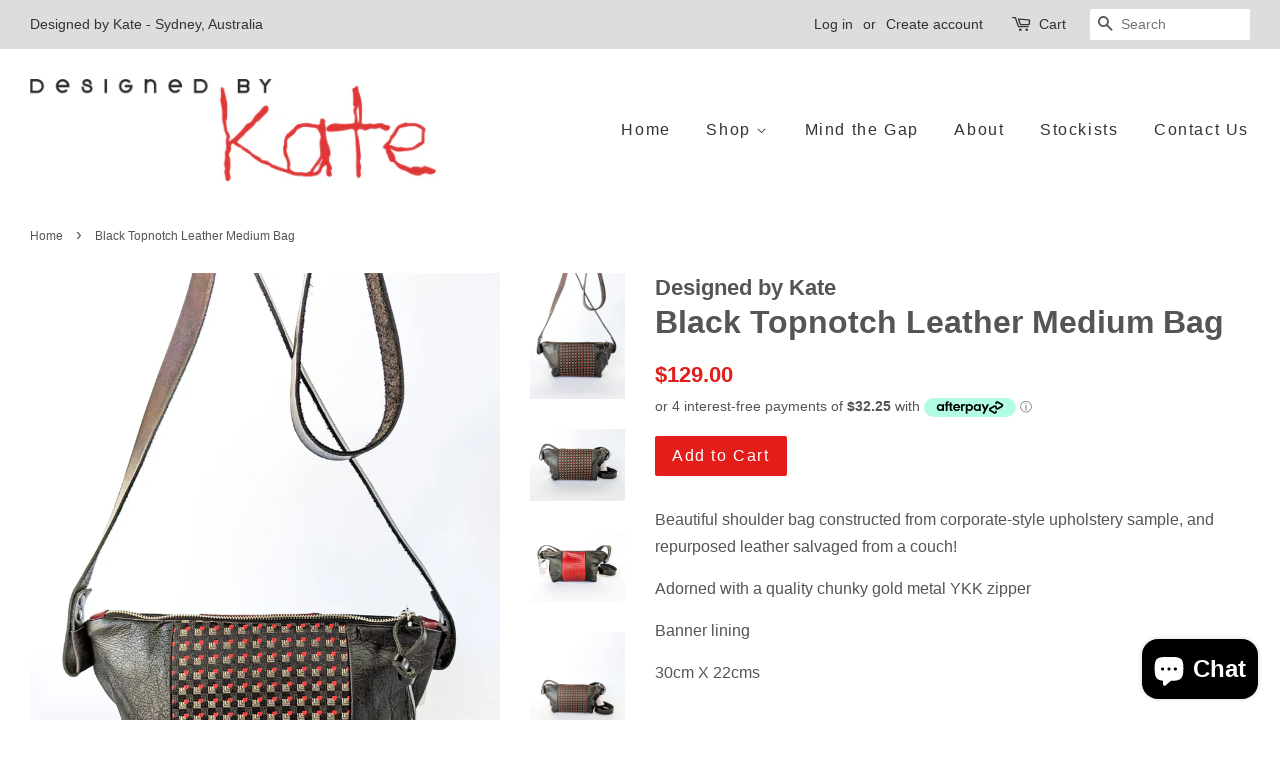

--- FILE ---
content_type: text/html; charset=utf-8
request_url: https://www.designedbykate.com.au/products/black-topnotch-leather-medium-bag
body_size: 16262
content:
<!doctype html>
<!--[if lt IE 7]><html class="no-js lt-ie9 lt-ie8 lt-ie7" lang="en"> <![endif]-->
<!--[if IE 7]><html class="no-js lt-ie9 lt-ie8" lang="en"> <![endif]-->
<!--[if IE 8]><html class="no-js lt-ie9" lang="en"> <![endif]-->
<!--[if IE 9 ]><html class="ie9 no-js"> <![endif]-->
<!--[if (gt IE 9)|!(IE)]><!--> <html class="no-js"> <!--<![endif]-->
<head>

  <!-- Facebook verification -->
  <meta name="facebook-domain-verification" content="s3s7dh8zpm2c6xoqei6sll2o5869tk" />
  <!-- Basic page needs ================================================== -->
  <meta charset="utf-8">
  <meta http-equiv="X-UA-Compatible" content="IE=edge,chrome=1">

  

  <!-- Title and description ================================================== -->
  <title>
  Black Topnotch Leather Medium Bag &ndash; Designed by Kate
  </title>

  
  <meta name="description" content="Beautiful shoulder bag constructed from corporate-style upholstery sample, and repurposed leather salvaged from a couch! Adorned with a quality chunky gold metal YKK zipper Banner lining  30cm X 22cms  ">
  

  <!-- Social meta ================================================== -->
  

  <meta property="og:type" content="product">
  <meta property="og:title" content="Black Topnotch Leather Medium Bag">
  <meta property="og:url" content="https://www.designedbykate.com.au/products/black-topnotch-leather-medium-bag">
  
  <meta property="og:image" content="http://www.designedbykate.com.au/cdn/shop/files/lr-293_grande.jpg?v=1686900842">
  <meta property="og:image:secure_url" content="https://www.designedbykate.com.au/cdn/shop/files/lr-293_grande.jpg?v=1686900842">
  
  <meta property="og:image" content="http://www.designedbykate.com.au/cdn/shop/files/lr-296_grande.jpg?v=1686900849">
  <meta property="og:image:secure_url" content="https://www.designedbykate.com.au/cdn/shop/files/lr-296_grande.jpg?v=1686900849">
  
  <meta property="og:image" content="http://www.designedbykate.com.au/cdn/shop/files/lr-294_grande.jpg?v=1686900849">
  <meta property="og:image:secure_url" content="https://www.designedbykate.com.au/cdn/shop/files/lr-294_grande.jpg?v=1686900849">
  
  <meta property="og:price:amount" content="129.00">
  <meta property="og:price:currency" content="AUD">


  <meta property="og:description" content="Beautiful shoulder bag constructed from corporate-style upholstery sample, and repurposed leather salvaged from a couch! Adorned with a quality chunky gold metal YKK zipper Banner lining  30cm X 22cms  ">

<meta property="og:site_name" content="Designed by Kate">


  <meta name="twitter:card" content="summary">



  <meta name="twitter:title" content="Black Topnotch Leather Medium Bag">
  <meta name="twitter:description" content="Beautiful shoulder bag constructed from corporate-style upholstery sample, and repurposed leather salvaged from a couch!
Adorned with a quality chunky gold metal YKK zipper
Banner lining 
30cm X 22cms">



  <!-- Helpers ================================================== -->
  <link rel="canonical" href="https://www.designedbykate.com.au/products/black-topnotch-leather-medium-bag">
  <meta name="viewport" content="width=device-width,initial-scale=1">
  <meta name="theme-color" content="#e31d1a">

  <!-- CSS ================================================== -->
  <link href="//www.designedbykate.com.au/cdn/shop/t/2/assets/timber.scss.css?v=88459020232555182071701677996" rel="stylesheet" type="text/css" media="all" />
  <link href="//www.designedbykate.com.au/cdn/shop/t/2/assets/theme.scss.css?v=73322280009037968451701677996" rel="stylesheet" type="text/css" media="all" />

  




  <script>
    window.theme = window.theme || {};

    var theme = {
      strings: {
        zoomClose: "Close (Esc)",
        zoomPrev: "Previous (Left arrow key)",
        zoomNext: "Next (Right arrow key)"
      },
      settings: {
        // Adding some settings to allow the editor to update correctly when they are changed
        themeBgImage: false,
        customBgImage: '',
        enableWideLayout: true,
        typeAccentTransform: false,
        typeAccentSpacing: true,
        baseFontSize: '16px',
        headerBaseFontSize: '32px',
        accentFontSize: '16px'
      },
      variables: {
        mediaQueryMedium: 'screen and (max-width: 768px)',
        bpSmall: false
      },
      moneyFormat: "${{amount}}"
    }
  </script>

  <!-- Header hook for plugins ================================================== -->
  <script>window.performance && window.performance.mark && window.performance.mark('shopify.content_for_header.start');</script><meta name="facebook-domain-verification" content="t5pq2cav7vq5zq3yj6hentkdu925rb">
<meta name="google-site-verification" content="iQwTzMkyc0HxalEI_3h9PjFSJHSlbdV9s0CHhBU4AqI">
<meta id="shopify-digital-wallet" name="shopify-digital-wallet" content="/16095061/digital_wallets/dialog">
<meta name="shopify-checkout-api-token" content="4bc4119bcf9874103e1f32ee46b0a4ba">
<meta id="in-context-paypal-metadata" data-shop-id="16095061" data-venmo-supported="false" data-environment="production" data-locale="en_US" data-paypal-v4="true" data-currency="AUD">
<link rel="alternate" type="application/json+oembed" href="https://www.designedbykate.com.au/products/black-topnotch-leather-medium-bag.oembed">
<script async="async" src="/checkouts/internal/preloads.js?locale=en-AU"></script>
<link rel="preconnect" href="https://shop.app" crossorigin="anonymous">
<script async="async" src="https://shop.app/checkouts/internal/preloads.js?locale=en-AU&shop_id=16095061" crossorigin="anonymous"></script>
<script id="apple-pay-shop-capabilities" type="application/json">{"shopId":16095061,"countryCode":"AU","currencyCode":"AUD","merchantCapabilities":["supports3DS"],"merchantId":"gid:\/\/shopify\/Shop\/16095061","merchantName":"Designed by Kate","requiredBillingContactFields":["postalAddress","email"],"requiredShippingContactFields":["postalAddress","email"],"shippingType":"shipping","supportedNetworks":["visa","masterCard","amex","jcb"],"total":{"type":"pending","label":"Designed by Kate","amount":"1.00"},"shopifyPaymentsEnabled":true,"supportsSubscriptions":true}</script>
<script id="shopify-features" type="application/json">{"accessToken":"4bc4119bcf9874103e1f32ee46b0a4ba","betas":["rich-media-storefront-analytics"],"domain":"www.designedbykate.com.au","predictiveSearch":true,"shopId":16095061,"locale":"en"}</script>
<script>var Shopify = Shopify || {};
Shopify.shop = "designed-by-kate.myshopify.com";
Shopify.locale = "en";
Shopify.currency = {"active":"AUD","rate":"1.0"};
Shopify.country = "AU";
Shopify.theme = {"name":"minimal","id":160873232,"schema_name":"Minimal","schema_version":"3.2.0","theme_store_id":380,"role":"main"};
Shopify.theme.handle = "null";
Shopify.theme.style = {"id":null,"handle":null};
Shopify.cdnHost = "www.designedbykate.com.au/cdn";
Shopify.routes = Shopify.routes || {};
Shopify.routes.root = "/";</script>
<script type="module">!function(o){(o.Shopify=o.Shopify||{}).modules=!0}(window);</script>
<script>!function(o){function n(){var o=[];function n(){o.push(Array.prototype.slice.apply(arguments))}return n.q=o,n}var t=o.Shopify=o.Shopify||{};t.loadFeatures=n(),t.autoloadFeatures=n()}(window);</script>
<script>
  window.ShopifyPay = window.ShopifyPay || {};
  window.ShopifyPay.apiHost = "shop.app\/pay";
  window.ShopifyPay.redirectState = null;
</script>
<script id="shop-js-analytics" type="application/json">{"pageType":"product"}</script>
<script defer="defer" async type="module" src="//www.designedbykate.com.au/cdn/shopifycloud/shop-js/modules/v2/client.init-shop-cart-sync_C5BV16lS.en.esm.js"></script>
<script defer="defer" async type="module" src="//www.designedbykate.com.au/cdn/shopifycloud/shop-js/modules/v2/chunk.common_CygWptCX.esm.js"></script>
<script type="module">
  await import("//www.designedbykate.com.au/cdn/shopifycloud/shop-js/modules/v2/client.init-shop-cart-sync_C5BV16lS.en.esm.js");
await import("//www.designedbykate.com.au/cdn/shopifycloud/shop-js/modules/v2/chunk.common_CygWptCX.esm.js");

  window.Shopify.SignInWithShop?.initShopCartSync?.({"fedCMEnabled":true,"windoidEnabled":true});

</script>
<script>
  window.Shopify = window.Shopify || {};
  if (!window.Shopify.featureAssets) window.Shopify.featureAssets = {};
  window.Shopify.featureAssets['shop-js'] = {"shop-cart-sync":["modules/v2/client.shop-cart-sync_ZFArdW7E.en.esm.js","modules/v2/chunk.common_CygWptCX.esm.js"],"init-fed-cm":["modules/v2/client.init-fed-cm_CmiC4vf6.en.esm.js","modules/v2/chunk.common_CygWptCX.esm.js"],"shop-button":["modules/v2/client.shop-button_tlx5R9nI.en.esm.js","modules/v2/chunk.common_CygWptCX.esm.js"],"shop-cash-offers":["modules/v2/client.shop-cash-offers_DOA2yAJr.en.esm.js","modules/v2/chunk.common_CygWptCX.esm.js","modules/v2/chunk.modal_D71HUcav.esm.js"],"init-windoid":["modules/v2/client.init-windoid_sURxWdc1.en.esm.js","modules/v2/chunk.common_CygWptCX.esm.js"],"shop-toast-manager":["modules/v2/client.shop-toast-manager_ClPi3nE9.en.esm.js","modules/v2/chunk.common_CygWptCX.esm.js"],"init-shop-email-lookup-coordinator":["modules/v2/client.init-shop-email-lookup-coordinator_B8hsDcYM.en.esm.js","modules/v2/chunk.common_CygWptCX.esm.js"],"init-shop-cart-sync":["modules/v2/client.init-shop-cart-sync_C5BV16lS.en.esm.js","modules/v2/chunk.common_CygWptCX.esm.js"],"avatar":["modules/v2/client.avatar_BTnouDA3.en.esm.js"],"pay-button":["modules/v2/client.pay-button_FdsNuTd3.en.esm.js","modules/v2/chunk.common_CygWptCX.esm.js"],"init-customer-accounts":["modules/v2/client.init-customer-accounts_DxDtT_ad.en.esm.js","modules/v2/client.shop-login-button_C5VAVYt1.en.esm.js","modules/v2/chunk.common_CygWptCX.esm.js","modules/v2/chunk.modal_D71HUcav.esm.js"],"init-shop-for-new-customer-accounts":["modules/v2/client.init-shop-for-new-customer-accounts_ChsxoAhi.en.esm.js","modules/v2/client.shop-login-button_C5VAVYt1.en.esm.js","modules/v2/chunk.common_CygWptCX.esm.js","modules/v2/chunk.modal_D71HUcav.esm.js"],"shop-login-button":["modules/v2/client.shop-login-button_C5VAVYt1.en.esm.js","modules/v2/chunk.common_CygWptCX.esm.js","modules/v2/chunk.modal_D71HUcav.esm.js"],"init-customer-accounts-sign-up":["modules/v2/client.init-customer-accounts-sign-up_CPSyQ0Tj.en.esm.js","modules/v2/client.shop-login-button_C5VAVYt1.en.esm.js","modules/v2/chunk.common_CygWptCX.esm.js","modules/v2/chunk.modal_D71HUcav.esm.js"],"shop-follow-button":["modules/v2/client.shop-follow-button_Cva4Ekp9.en.esm.js","modules/v2/chunk.common_CygWptCX.esm.js","modules/v2/chunk.modal_D71HUcav.esm.js"],"checkout-modal":["modules/v2/client.checkout-modal_BPM8l0SH.en.esm.js","modules/v2/chunk.common_CygWptCX.esm.js","modules/v2/chunk.modal_D71HUcav.esm.js"],"lead-capture":["modules/v2/client.lead-capture_Bi8yE_yS.en.esm.js","modules/v2/chunk.common_CygWptCX.esm.js","modules/v2/chunk.modal_D71HUcav.esm.js"],"shop-login":["modules/v2/client.shop-login_D6lNrXab.en.esm.js","modules/v2/chunk.common_CygWptCX.esm.js","modules/v2/chunk.modal_D71HUcav.esm.js"],"payment-terms":["modules/v2/client.payment-terms_CZxnsJam.en.esm.js","modules/v2/chunk.common_CygWptCX.esm.js","modules/v2/chunk.modal_D71HUcav.esm.js"]};
</script>
<script id="__st">var __st={"a":16095061,"offset":-18000,"reqid":"9accc674-38de-4213-8dd6-4371de0f66da-1768711012","pageurl":"www.designedbykate.com.au\/products\/black-topnotch-leather-medium-bag","u":"088bc1b5093c","p":"product","rtyp":"product","rid":7602632818870};</script>
<script>window.ShopifyPaypalV4VisibilityTracking = true;</script>
<script id="captcha-bootstrap">!function(){'use strict';const t='contact',e='account',n='new_comment',o=[[t,t],['blogs',n],['comments',n],[t,'customer']],c=[[e,'customer_login'],[e,'guest_login'],[e,'recover_customer_password'],[e,'create_customer']],r=t=>t.map((([t,e])=>`form[action*='/${t}']:not([data-nocaptcha='true']) input[name='form_type'][value='${e}']`)).join(','),a=t=>()=>t?[...document.querySelectorAll(t)].map((t=>t.form)):[];function s(){const t=[...o],e=r(t);return a(e)}const i='password',u='form_key',d=['recaptcha-v3-token','g-recaptcha-response','h-captcha-response',i],f=()=>{try{return window.sessionStorage}catch{return}},m='__shopify_v',_=t=>t.elements[u];function p(t,e,n=!1){try{const o=window.sessionStorage,c=JSON.parse(o.getItem(e)),{data:r}=function(t){const{data:e,action:n}=t;return t[m]||n?{data:e,action:n}:{data:t,action:n}}(c);for(const[e,n]of Object.entries(r))t.elements[e]&&(t.elements[e].value=n);n&&o.removeItem(e)}catch(o){console.error('form repopulation failed',{error:o})}}const l='form_type',E='cptcha';function T(t){t.dataset[E]=!0}const w=window,h=w.document,L='Shopify',v='ce_forms',y='captcha';let A=!1;((t,e)=>{const n=(g='f06e6c50-85a8-45c8-87d0-21a2b65856fe',I='https://cdn.shopify.com/shopifycloud/storefront-forms-hcaptcha/ce_storefront_forms_captcha_hcaptcha.v1.5.2.iife.js',D={infoText:'Protected by hCaptcha',privacyText:'Privacy',termsText:'Terms'},(t,e,n)=>{const o=w[L][v],c=o.bindForm;if(c)return c(t,g,e,D).then(n);var r;o.q.push([[t,g,e,D],n]),r=I,A||(h.body.append(Object.assign(h.createElement('script'),{id:'captcha-provider',async:!0,src:r})),A=!0)});var g,I,D;w[L]=w[L]||{},w[L][v]=w[L][v]||{},w[L][v].q=[],w[L][y]=w[L][y]||{},w[L][y].protect=function(t,e){n(t,void 0,e),T(t)},Object.freeze(w[L][y]),function(t,e,n,w,h,L){const[v,y,A,g]=function(t,e,n){const i=e?o:[],u=t?c:[],d=[...i,...u],f=r(d),m=r(i),_=r(d.filter((([t,e])=>n.includes(e))));return[a(f),a(m),a(_),s()]}(w,h,L),I=t=>{const e=t.target;return e instanceof HTMLFormElement?e:e&&e.form},D=t=>v().includes(t);t.addEventListener('submit',(t=>{const e=I(t);if(!e)return;const n=D(e)&&!e.dataset.hcaptchaBound&&!e.dataset.recaptchaBound,o=_(e),c=g().includes(e)&&(!o||!o.value);(n||c)&&t.preventDefault(),c&&!n&&(function(t){try{if(!f())return;!function(t){const e=f();if(!e)return;const n=_(t);if(!n)return;const o=n.value;o&&e.removeItem(o)}(t);const e=Array.from(Array(32),(()=>Math.random().toString(36)[2])).join('');!function(t,e){_(t)||t.append(Object.assign(document.createElement('input'),{type:'hidden',name:u})),t.elements[u].value=e}(t,e),function(t,e){const n=f();if(!n)return;const o=[...t.querySelectorAll(`input[type='${i}']`)].map((({name:t})=>t)),c=[...d,...o],r={};for(const[a,s]of new FormData(t).entries())c.includes(a)||(r[a]=s);n.setItem(e,JSON.stringify({[m]:1,action:t.action,data:r}))}(t,e)}catch(e){console.error('failed to persist form',e)}}(e),e.submit())}));const S=(t,e)=>{t&&!t.dataset[E]&&(n(t,e.some((e=>e===t))),T(t))};for(const o of['focusin','change'])t.addEventListener(o,(t=>{const e=I(t);D(e)&&S(e,y())}));const B=e.get('form_key'),M=e.get(l),P=B&&M;t.addEventListener('DOMContentLoaded',(()=>{const t=y();if(P)for(const e of t)e.elements[l].value===M&&p(e,B);[...new Set([...A(),...v().filter((t=>'true'===t.dataset.shopifyCaptcha))])].forEach((e=>S(e,t)))}))}(h,new URLSearchParams(w.location.search),n,t,e,['guest_login'])})(!0,!0)}();</script>
<script integrity="sha256-4kQ18oKyAcykRKYeNunJcIwy7WH5gtpwJnB7kiuLZ1E=" data-source-attribution="shopify.loadfeatures" defer="defer" src="//www.designedbykate.com.au/cdn/shopifycloud/storefront/assets/storefront/load_feature-a0a9edcb.js" crossorigin="anonymous"></script>
<script crossorigin="anonymous" defer="defer" src="//www.designedbykate.com.au/cdn/shopifycloud/storefront/assets/shopify_pay/storefront-65b4c6d7.js?v=20250812"></script>
<script data-source-attribution="shopify.dynamic_checkout.dynamic.init">var Shopify=Shopify||{};Shopify.PaymentButton=Shopify.PaymentButton||{isStorefrontPortableWallets:!0,init:function(){window.Shopify.PaymentButton.init=function(){};var t=document.createElement("script");t.src="https://www.designedbykate.com.au/cdn/shopifycloud/portable-wallets/latest/portable-wallets.en.js",t.type="module",document.head.appendChild(t)}};
</script>
<script data-source-attribution="shopify.dynamic_checkout.buyer_consent">
  function portableWalletsHideBuyerConsent(e){var t=document.getElementById("shopify-buyer-consent"),n=document.getElementById("shopify-subscription-policy-button");t&&n&&(t.classList.add("hidden"),t.setAttribute("aria-hidden","true"),n.removeEventListener("click",e))}function portableWalletsShowBuyerConsent(e){var t=document.getElementById("shopify-buyer-consent"),n=document.getElementById("shopify-subscription-policy-button");t&&n&&(t.classList.remove("hidden"),t.removeAttribute("aria-hidden"),n.addEventListener("click",e))}window.Shopify?.PaymentButton&&(window.Shopify.PaymentButton.hideBuyerConsent=portableWalletsHideBuyerConsent,window.Shopify.PaymentButton.showBuyerConsent=portableWalletsShowBuyerConsent);
</script>
<script data-source-attribution="shopify.dynamic_checkout.cart.bootstrap">document.addEventListener("DOMContentLoaded",(function(){function t(){return document.querySelector("shopify-accelerated-checkout-cart, shopify-accelerated-checkout")}if(t())Shopify.PaymentButton.init();else{new MutationObserver((function(e,n){t()&&(Shopify.PaymentButton.init(),n.disconnect())})).observe(document.body,{childList:!0,subtree:!0})}}));
</script>
<link id="shopify-accelerated-checkout-styles" rel="stylesheet" media="screen" href="https://www.designedbykate.com.au/cdn/shopifycloud/portable-wallets/latest/accelerated-checkout-backwards-compat.css" crossorigin="anonymous">
<style id="shopify-accelerated-checkout-cart">
        #shopify-buyer-consent {
  margin-top: 1em;
  display: inline-block;
  width: 100%;
}

#shopify-buyer-consent.hidden {
  display: none;
}

#shopify-subscription-policy-button {
  background: none;
  border: none;
  padding: 0;
  text-decoration: underline;
  font-size: inherit;
  cursor: pointer;
}

#shopify-subscription-policy-button::before {
  box-shadow: none;
}

      </style>

<script>window.performance && window.performance.mark && window.performance.mark('shopify.content_for_header.end');</script>

  

<!--[if lt IE 9]>
<script src="//cdnjs.cloudflare.com/ajax/libs/html5shiv/3.7.2/html5shiv.min.js" type="text/javascript"></script>
<link href="//www.designedbykate.com.au/cdn/shop/t/2/assets/respond-proxy.html" id="respond-proxy" rel="respond-proxy" />
<link href="//www.designedbykate.com.au/search?q=39d656372cc2abd6fb94d46133228701" id="respond-redirect" rel="respond-redirect" />
<script src="//www.designedbykate.com.au/search?q=39d656372cc2abd6fb94d46133228701" type="text/javascript"></script>
<![endif]-->


  <script src="//ajax.googleapis.com/ajax/libs/jquery/2.2.3/jquery.min.js" type="text/javascript"></script>

  
  

<script src="https://cdn.shopify.com/extensions/7bc9bb47-adfa-4267-963e-cadee5096caf/inbox-1252/assets/inbox-chat-loader.js" type="text/javascript" defer="defer"></script>
<link href="https://monorail-edge.shopifysvc.com" rel="dns-prefetch">
<script>(function(){if ("sendBeacon" in navigator && "performance" in window) {try {var session_token_from_headers = performance.getEntriesByType('navigation')[0].serverTiming.find(x => x.name == '_s').description;} catch {var session_token_from_headers = undefined;}var session_cookie_matches = document.cookie.match(/_shopify_s=([^;]*)/);var session_token_from_cookie = session_cookie_matches && session_cookie_matches.length === 2 ? session_cookie_matches[1] : "";var session_token = session_token_from_headers || session_token_from_cookie || "";function handle_abandonment_event(e) {var entries = performance.getEntries().filter(function(entry) {return /monorail-edge.shopifysvc.com/.test(entry.name);});if (!window.abandonment_tracked && entries.length === 0) {window.abandonment_tracked = true;var currentMs = Date.now();var navigation_start = performance.timing.navigationStart;var payload = {shop_id: 16095061,url: window.location.href,navigation_start,duration: currentMs - navigation_start,session_token,page_type: "product"};window.navigator.sendBeacon("https://monorail-edge.shopifysvc.com/v1/produce", JSON.stringify({schema_id: "online_store_buyer_site_abandonment/1.1",payload: payload,metadata: {event_created_at_ms: currentMs,event_sent_at_ms: currentMs}}));}}window.addEventListener('pagehide', handle_abandonment_event);}}());</script>
<script id="web-pixels-manager-setup">(function e(e,d,r,n,o){if(void 0===o&&(o={}),!Boolean(null===(a=null===(i=window.Shopify)||void 0===i?void 0:i.analytics)||void 0===a?void 0:a.replayQueue)){var i,a;window.Shopify=window.Shopify||{};var t=window.Shopify;t.analytics=t.analytics||{};var s=t.analytics;s.replayQueue=[],s.publish=function(e,d,r){return s.replayQueue.push([e,d,r]),!0};try{self.performance.mark("wpm:start")}catch(e){}var l=function(){var e={modern:/Edge?\/(1{2}[4-9]|1[2-9]\d|[2-9]\d{2}|\d{4,})\.\d+(\.\d+|)|Firefox\/(1{2}[4-9]|1[2-9]\d|[2-9]\d{2}|\d{4,})\.\d+(\.\d+|)|Chrom(ium|e)\/(9{2}|\d{3,})\.\d+(\.\d+|)|(Maci|X1{2}).+ Version\/(15\.\d+|(1[6-9]|[2-9]\d|\d{3,})\.\d+)([,.]\d+|)( \(\w+\)|)( Mobile\/\w+|) Safari\/|Chrome.+OPR\/(9{2}|\d{3,})\.\d+\.\d+|(CPU[ +]OS|iPhone[ +]OS|CPU[ +]iPhone|CPU IPhone OS|CPU iPad OS)[ +]+(15[._]\d+|(1[6-9]|[2-9]\d|\d{3,})[._]\d+)([._]\d+|)|Android:?[ /-](13[3-9]|1[4-9]\d|[2-9]\d{2}|\d{4,})(\.\d+|)(\.\d+|)|Android.+Firefox\/(13[5-9]|1[4-9]\d|[2-9]\d{2}|\d{4,})\.\d+(\.\d+|)|Android.+Chrom(ium|e)\/(13[3-9]|1[4-9]\d|[2-9]\d{2}|\d{4,})\.\d+(\.\d+|)|SamsungBrowser\/([2-9]\d|\d{3,})\.\d+/,legacy:/Edge?\/(1[6-9]|[2-9]\d|\d{3,})\.\d+(\.\d+|)|Firefox\/(5[4-9]|[6-9]\d|\d{3,})\.\d+(\.\d+|)|Chrom(ium|e)\/(5[1-9]|[6-9]\d|\d{3,})\.\d+(\.\d+|)([\d.]+$|.*Safari\/(?![\d.]+ Edge\/[\d.]+$))|(Maci|X1{2}).+ Version\/(10\.\d+|(1[1-9]|[2-9]\d|\d{3,})\.\d+)([,.]\d+|)( \(\w+\)|)( Mobile\/\w+|) Safari\/|Chrome.+OPR\/(3[89]|[4-9]\d|\d{3,})\.\d+\.\d+|(CPU[ +]OS|iPhone[ +]OS|CPU[ +]iPhone|CPU IPhone OS|CPU iPad OS)[ +]+(10[._]\d+|(1[1-9]|[2-9]\d|\d{3,})[._]\d+)([._]\d+|)|Android:?[ /-](13[3-9]|1[4-9]\d|[2-9]\d{2}|\d{4,})(\.\d+|)(\.\d+|)|Mobile Safari.+OPR\/([89]\d|\d{3,})\.\d+\.\d+|Android.+Firefox\/(13[5-9]|1[4-9]\d|[2-9]\d{2}|\d{4,})\.\d+(\.\d+|)|Android.+Chrom(ium|e)\/(13[3-9]|1[4-9]\d|[2-9]\d{2}|\d{4,})\.\d+(\.\d+|)|Android.+(UC? ?Browser|UCWEB|U3)[ /]?(15\.([5-9]|\d{2,})|(1[6-9]|[2-9]\d|\d{3,})\.\d+)\.\d+|SamsungBrowser\/(5\.\d+|([6-9]|\d{2,})\.\d+)|Android.+MQ{2}Browser\/(14(\.(9|\d{2,})|)|(1[5-9]|[2-9]\d|\d{3,})(\.\d+|))(\.\d+|)|K[Aa][Ii]OS\/(3\.\d+|([4-9]|\d{2,})\.\d+)(\.\d+|)/},d=e.modern,r=e.legacy,n=navigator.userAgent;return n.match(d)?"modern":n.match(r)?"legacy":"unknown"}(),u="modern"===l?"modern":"legacy",c=(null!=n?n:{modern:"",legacy:""})[u],f=function(e){return[e.baseUrl,"/wpm","/b",e.hashVersion,"modern"===e.buildTarget?"m":"l",".js"].join("")}({baseUrl:d,hashVersion:r,buildTarget:u}),m=function(e){var d=e.version,r=e.bundleTarget,n=e.surface,o=e.pageUrl,i=e.monorailEndpoint;return{emit:function(e){var a=e.status,t=e.errorMsg,s=(new Date).getTime(),l=JSON.stringify({metadata:{event_sent_at_ms:s},events:[{schema_id:"web_pixels_manager_load/3.1",payload:{version:d,bundle_target:r,page_url:o,status:a,surface:n,error_msg:t},metadata:{event_created_at_ms:s}}]});if(!i)return console&&console.warn&&console.warn("[Web Pixels Manager] No Monorail endpoint provided, skipping logging."),!1;try{return self.navigator.sendBeacon.bind(self.navigator)(i,l)}catch(e){}var u=new XMLHttpRequest;try{return u.open("POST",i,!0),u.setRequestHeader("Content-Type","text/plain"),u.send(l),!0}catch(e){return console&&console.warn&&console.warn("[Web Pixels Manager] Got an unhandled error while logging to Monorail."),!1}}}}({version:r,bundleTarget:l,surface:e.surface,pageUrl:self.location.href,monorailEndpoint:e.monorailEndpoint});try{o.browserTarget=l,function(e){var d=e.src,r=e.async,n=void 0===r||r,o=e.onload,i=e.onerror,a=e.sri,t=e.scriptDataAttributes,s=void 0===t?{}:t,l=document.createElement("script"),u=document.querySelector("head"),c=document.querySelector("body");if(l.async=n,l.src=d,a&&(l.integrity=a,l.crossOrigin="anonymous"),s)for(var f in s)if(Object.prototype.hasOwnProperty.call(s,f))try{l.dataset[f]=s[f]}catch(e){}if(o&&l.addEventListener("load",o),i&&l.addEventListener("error",i),u)u.appendChild(l);else{if(!c)throw new Error("Did not find a head or body element to append the script");c.appendChild(l)}}({src:f,async:!0,onload:function(){if(!function(){var e,d;return Boolean(null===(d=null===(e=window.Shopify)||void 0===e?void 0:e.analytics)||void 0===d?void 0:d.initialized)}()){var d=window.webPixelsManager.init(e)||void 0;if(d){var r=window.Shopify.analytics;r.replayQueue.forEach((function(e){var r=e[0],n=e[1],o=e[2];d.publishCustomEvent(r,n,o)})),r.replayQueue=[],r.publish=d.publishCustomEvent,r.visitor=d.visitor,r.initialized=!0}}},onerror:function(){return m.emit({status:"failed",errorMsg:"".concat(f," has failed to load")})},sri:function(e){var d=/^sha384-[A-Za-z0-9+/=]+$/;return"string"==typeof e&&d.test(e)}(c)?c:"",scriptDataAttributes:o}),m.emit({status:"loading"})}catch(e){m.emit({status:"failed",errorMsg:(null==e?void 0:e.message)||"Unknown error"})}}})({shopId: 16095061,storefrontBaseUrl: "https://www.designedbykate.com.au",extensionsBaseUrl: "https://extensions.shopifycdn.com/cdn/shopifycloud/web-pixels-manager",monorailEndpoint: "https://monorail-edge.shopifysvc.com/unstable/produce_batch",surface: "storefront-renderer",enabledBetaFlags: ["2dca8a86"],webPixelsConfigList: [{"id":"477200566","configuration":"{\"config\":\"{\\\"pixel_id\\\":\\\"AW-10819379131\\\",\\\"target_country\\\":\\\"AU\\\",\\\"gtag_events\\\":[{\\\"type\\\":\\\"search\\\",\\\"action_label\\\":\\\"AW-10819379131\\\/_ld_CI-r89kDELu_iqco\\\"},{\\\"type\\\":\\\"begin_checkout\\\",\\\"action_label\\\":\\\"AW-10819379131\\\/1gIZCIyr89kDELu_iqco\\\"},{\\\"type\\\":\\\"view_item\\\",\\\"action_label\\\":[\\\"AW-10819379131\\\/cidiCIar89kDELu_iqco\\\",\\\"MC-WZNNRVX1N6\\\"]},{\\\"type\\\":\\\"purchase\\\",\\\"action_label\\\":[\\\"AW-10819379131\\\/Hi2hCIOr89kDELu_iqco\\\",\\\"MC-WZNNRVX1N6\\\"]},{\\\"type\\\":\\\"page_view\\\",\\\"action_label\\\":[\\\"AW-10819379131\\\/iN3oCICr89kDELu_iqco\\\",\\\"MC-WZNNRVX1N6\\\"]},{\\\"type\\\":\\\"add_payment_info\\\",\\\"action_label\\\":\\\"AW-10819379131\\\/Tg0jCJKr89kDELu_iqco\\\"},{\\\"type\\\":\\\"add_to_cart\\\",\\\"action_label\\\":\\\"AW-10819379131\\\/R6B0CImr89kDELu_iqco\\\"}],\\\"enable_monitoring_mode\\\":false}\"}","eventPayloadVersion":"v1","runtimeContext":"OPEN","scriptVersion":"b2a88bafab3e21179ed38636efcd8a93","type":"APP","apiClientId":1780363,"privacyPurposes":[],"dataSharingAdjustments":{"protectedCustomerApprovalScopes":["read_customer_address","read_customer_email","read_customer_name","read_customer_personal_data","read_customer_phone"]}},{"id":"226623670","configuration":"{\"pixel_id\":\"403414520026519\",\"pixel_type\":\"facebook_pixel\",\"metaapp_system_user_token\":\"-\"}","eventPayloadVersion":"v1","runtimeContext":"OPEN","scriptVersion":"ca16bc87fe92b6042fbaa3acc2fbdaa6","type":"APP","apiClientId":2329312,"privacyPurposes":["ANALYTICS","MARKETING","SALE_OF_DATA"],"dataSharingAdjustments":{"protectedCustomerApprovalScopes":["read_customer_address","read_customer_email","read_customer_name","read_customer_personal_data","read_customer_phone"]}},{"id":"84279478","eventPayloadVersion":"v1","runtimeContext":"LAX","scriptVersion":"1","type":"CUSTOM","privacyPurposes":["ANALYTICS"],"name":"Google Analytics tag (migrated)"},{"id":"shopify-app-pixel","configuration":"{}","eventPayloadVersion":"v1","runtimeContext":"STRICT","scriptVersion":"0450","apiClientId":"shopify-pixel","type":"APP","privacyPurposes":["ANALYTICS","MARKETING"]},{"id":"shopify-custom-pixel","eventPayloadVersion":"v1","runtimeContext":"LAX","scriptVersion":"0450","apiClientId":"shopify-pixel","type":"CUSTOM","privacyPurposes":["ANALYTICS","MARKETING"]}],isMerchantRequest: false,initData: {"shop":{"name":"Designed by Kate","paymentSettings":{"currencyCode":"AUD"},"myshopifyDomain":"designed-by-kate.myshopify.com","countryCode":"AU","storefrontUrl":"https:\/\/www.designedbykate.com.au"},"customer":null,"cart":null,"checkout":null,"productVariants":[{"price":{"amount":129.0,"currencyCode":"AUD"},"product":{"title":"Black Topnotch Leather Medium Bag","vendor":"Designed by Kate","id":"7602632818870","untranslatedTitle":"Black Topnotch Leather Medium Bag","url":"\/products\/black-topnotch-leather-medium-bag","type":"Bag"},"id":"42253399589046","image":{"src":"\/\/www.designedbykate.com.au\/cdn\/shop\/files\/lr-294.jpg?v=1686900849"},"sku":"KAT-589","title":"Default Title","untranslatedTitle":"Default Title"}],"purchasingCompany":null},},"https://www.designedbykate.com.au/cdn","fcfee988w5aeb613cpc8e4bc33m6693e112",{"modern":"","legacy":""},{"shopId":"16095061","storefrontBaseUrl":"https:\/\/www.designedbykate.com.au","extensionBaseUrl":"https:\/\/extensions.shopifycdn.com\/cdn\/shopifycloud\/web-pixels-manager","surface":"storefront-renderer","enabledBetaFlags":"[\"2dca8a86\"]","isMerchantRequest":"false","hashVersion":"fcfee988w5aeb613cpc8e4bc33m6693e112","publish":"custom","events":"[[\"page_viewed\",{}],[\"product_viewed\",{\"productVariant\":{\"price\":{\"amount\":129.0,\"currencyCode\":\"AUD\"},\"product\":{\"title\":\"Black Topnotch Leather Medium Bag\",\"vendor\":\"Designed by Kate\",\"id\":\"7602632818870\",\"untranslatedTitle\":\"Black Topnotch Leather Medium Bag\",\"url\":\"\/products\/black-topnotch-leather-medium-bag\",\"type\":\"Bag\"},\"id\":\"42253399589046\",\"image\":{\"src\":\"\/\/www.designedbykate.com.au\/cdn\/shop\/files\/lr-294.jpg?v=1686900849\"},\"sku\":\"KAT-589\",\"title\":\"Default Title\",\"untranslatedTitle\":\"Default Title\"}}]]"});</script><script>
  window.ShopifyAnalytics = window.ShopifyAnalytics || {};
  window.ShopifyAnalytics.meta = window.ShopifyAnalytics.meta || {};
  window.ShopifyAnalytics.meta.currency = 'AUD';
  var meta = {"product":{"id":7602632818870,"gid":"gid:\/\/shopify\/Product\/7602632818870","vendor":"Designed by Kate","type":"Bag","handle":"black-topnotch-leather-medium-bag","variants":[{"id":42253399589046,"price":12900,"name":"Black Topnotch Leather Medium Bag","public_title":null,"sku":"KAT-589"}],"remote":false},"page":{"pageType":"product","resourceType":"product","resourceId":7602632818870,"requestId":"9accc674-38de-4213-8dd6-4371de0f66da-1768711012"}};
  for (var attr in meta) {
    window.ShopifyAnalytics.meta[attr] = meta[attr];
  }
</script>
<script class="analytics">
  (function () {
    var customDocumentWrite = function(content) {
      var jquery = null;

      if (window.jQuery) {
        jquery = window.jQuery;
      } else if (window.Checkout && window.Checkout.$) {
        jquery = window.Checkout.$;
      }

      if (jquery) {
        jquery('body').append(content);
      }
    };

    var hasLoggedConversion = function(token) {
      if (token) {
        return document.cookie.indexOf('loggedConversion=' + token) !== -1;
      }
      return false;
    }

    var setCookieIfConversion = function(token) {
      if (token) {
        var twoMonthsFromNow = new Date(Date.now());
        twoMonthsFromNow.setMonth(twoMonthsFromNow.getMonth() + 2);

        document.cookie = 'loggedConversion=' + token + '; expires=' + twoMonthsFromNow;
      }
    }

    var trekkie = window.ShopifyAnalytics.lib = window.trekkie = window.trekkie || [];
    if (trekkie.integrations) {
      return;
    }
    trekkie.methods = [
      'identify',
      'page',
      'ready',
      'track',
      'trackForm',
      'trackLink'
    ];
    trekkie.factory = function(method) {
      return function() {
        var args = Array.prototype.slice.call(arguments);
        args.unshift(method);
        trekkie.push(args);
        return trekkie;
      };
    };
    for (var i = 0; i < trekkie.methods.length; i++) {
      var key = trekkie.methods[i];
      trekkie[key] = trekkie.factory(key);
    }
    trekkie.load = function(config) {
      trekkie.config = config || {};
      trekkie.config.initialDocumentCookie = document.cookie;
      var first = document.getElementsByTagName('script')[0];
      var script = document.createElement('script');
      script.type = 'text/javascript';
      script.onerror = function(e) {
        var scriptFallback = document.createElement('script');
        scriptFallback.type = 'text/javascript';
        scriptFallback.onerror = function(error) {
                var Monorail = {
      produce: function produce(monorailDomain, schemaId, payload) {
        var currentMs = new Date().getTime();
        var event = {
          schema_id: schemaId,
          payload: payload,
          metadata: {
            event_created_at_ms: currentMs,
            event_sent_at_ms: currentMs
          }
        };
        return Monorail.sendRequest("https://" + monorailDomain + "/v1/produce", JSON.stringify(event));
      },
      sendRequest: function sendRequest(endpointUrl, payload) {
        // Try the sendBeacon API
        if (window && window.navigator && typeof window.navigator.sendBeacon === 'function' && typeof window.Blob === 'function' && !Monorail.isIos12()) {
          var blobData = new window.Blob([payload], {
            type: 'text/plain'
          });

          if (window.navigator.sendBeacon(endpointUrl, blobData)) {
            return true;
          } // sendBeacon was not successful

        } // XHR beacon

        var xhr = new XMLHttpRequest();

        try {
          xhr.open('POST', endpointUrl);
          xhr.setRequestHeader('Content-Type', 'text/plain');
          xhr.send(payload);
        } catch (e) {
          console.log(e);
        }

        return false;
      },
      isIos12: function isIos12() {
        return window.navigator.userAgent.lastIndexOf('iPhone; CPU iPhone OS 12_') !== -1 || window.navigator.userAgent.lastIndexOf('iPad; CPU OS 12_') !== -1;
      }
    };
    Monorail.produce('monorail-edge.shopifysvc.com',
      'trekkie_storefront_load_errors/1.1',
      {shop_id: 16095061,
      theme_id: 160873232,
      app_name: "storefront",
      context_url: window.location.href,
      source_url: "//www.designedbykate.com.au/cdn/s/trekkie.storefront.cd680fe47e6c39ca5d5df5f0a32d569bc48c0f27.min.js"});

        };
        scriptFallback.async = true;
        scriptFallback.src = '//www.designedbykate.com.au/cdn/s/trekkie.storefront.cd680fe47e6c39ca5d5df5f0a32d569bc48c0f27.min.js';
        first.parentNode.insertBefore(scriptFallback, first);
      };
      script.async = true;
      script.src = '//www.designedbykate.com.au/cdn/s/trekkie.storefront.cd680fe47e6c39ca5d5df5f0a32d569bc48c0f27.min.js';
      first.parentNode.insertBefore(script, first);
    };
    trekkie.load(
      {"Trekkie":{"appName":"storefront","development":false,"defaultAttributes":{"shopId":16095061,"isMerchantRequest":null,"themeId":160873232,"themeCityHash":"1105145159817289791","contentLanguage":"en","currency":"AUD","eventMetadataId":"def98ee9-fa0e-48a3-815c-3ebae0f62645"},"isServerSideCookieWritingEnabled":true,"monorailRegion":"shop_domain","enabledBetaFlags":["65f19447"]},"Session Attribution":{},"S2S":{"facebookCapiEnabled":true,"source":"trekkie-storefront-renderer","apiClientId":580111}}
    );

    var loaded = false;
    trekkie.ready(function() {
      if (loaded) return;
      loaded = true;

      window.ShopifyAnalytics.lib = window.trekkie;

      var originalDocumentWrite = document.write;
      document.write = customDocumentWrite;
      try { window.ShopifyAnalytics.merchantGoogleAnalytics.call(this); } catch(error) {};
      document.write = originalDocumentWrite;

      window.ShopifyAnalytics.lib.page(null,{"pageType":"product","resourceType":"product","resourceId":7602632818870,"requestId":"9accc674-38de-4213-8dd6-4371de0f66da-1768711012","shopifyEmitted":true});

      var match = window.location.pathname.match(/checkouts\/(.+)\/(thank_you|post_purchase)/)
      var token = match? match[1]: undefined;
      if (!hasLoggedConversion(token)) {
        setCookieIfConversion(token);
        window.ShopifyAnalytics.lib.track("Viewed Product",{"currency":"AUD","variantId":42253399589046,"productId":7602632818870,"productGid":"gid:\/\/shopify\/Product\/7602632818870","name":"Black Topnotch Leather Medium Bag","price":"129.00","sku":"KAT-589","brand":"Designed by Kate","variant":null,"category":"Bag","nonInteraction":true,"remote":false},undefined,undefined,{"shopifyEmitted":true});
      window.ShopifyAnalytics.lib.track("monorail:\/\/trekkie_storefront_viewed_product\/1.1",{"currency":"AUD","variantId":42253399589046,"productId":7602632818870,"productGid":"gid:\/\/shopify\/Product\/7602632818870","name":"Black Topnotch Leather Medium Bag","price":"129.00","sku":"KAT-589","brand":"Designed by Kate","variant":null,"category":"Bag","nonInteraction":true,"remote":false,"referer":"https:\/\/www.designedbykate.com.au\/products\/black-topnotch-leather-medium-bag"});
      }
    });


        var eventsListenerScript = document.createElement('script');
        eventsListenerScript.async = true;
        eventsListenerScript.src = "//www.designedbykate.com.au/cdn/shopifycloud/storefront/assets/shop_events_listener-3da45d37.js";
        document.getElementsByTagName('head')[0].appendChild(eventsListenerScript);

})();</script>
  <script>
  if (!window.ga || (window.ga && typeof window.ga !== 'function')) {
    window.ga = function ga() {
      (window.ga.q = window.ga.q || []).push(arguments);
      if (window.Shopify && window.Shopify.analytics && typeof window.Shopify.analytics.publish === 'function') {
        window.Shopify.analytics.publish("ga_stub_called", {}, {sendTo: "google_osp_migration"});
      }
      console.error("Shopify's Google Analytics stub called with:", Array.from(arguments), "\nSee https://help.shopify.com/manual/promoting-marketing/pixels/pixel-migration#google for more information.");
    };
    if (window.Shopify && window.Shopify.analytics && typeof window.Shopify.analytics.publish === 'function') {
      window.Shopify.analytics.publish("ga_stub_initialized", {}, {sendTo: "google_osp_migration"});
    }
  }
</script>
<script
  defer
  src="https://www.designedbykate.com.au/cdn/shopifycloud/perf-kit/shopify-perf-kit-3.0.4.min.js"
  data-application="storefront-renderer"
  data-shop-id="16095061"
  data-render-region="gcp-us-central1"
  data-page-type="product"
  data-theme-instance-id="160873232"
  data-theme-name="Minimal"
  data-theme-version="3.2.0"
  data-monorail-region="shop_domain"
  data-resource-timing-sampling-rate="10"
  data-shs="true"
  data-shs-beacon="true"
  data-shs-export-with-fetch="true"
  data-shs-logs-sample-rate="1"
  data-shs-beacon-endpoint="https://www.designedbykate.com.au/api/collect"
></script>
</head>

<body id="black-topnotch-leather-medium-bag" class="template-product" >

  <div id="shopify-section-header" class="shopify-section"><style>
  .site-header__logo a {
    max-width: 450px;
  }

  /*================= If logo is above navigation ================== */
  

  /*============ If logo is on the same line as navigation ============ */
  


  
    @media screen and (min-width: 769px) {
      .site-nav {
        text-align: right!important;
      }
    }
  
</style>

<div data-section-id="header" data-section-type="header-section">
  <div class="header-bar">
    <div class="wrapper medium-down--hide">
      <div class="post-large--display-table">

        
          <div class="header-bar__left post-large--display-table-cell">

            

            

            
              <div class="header-bar__module header-bar__message">
                Designed by Kate - Sydney, Australia
              </div>
            

          </div>
        

        <div class="header-bar__right post-large--display-table-cell">

          
            <ul class="header-bar__module header-bar__module--list">
              
                <li>
                  <a href="/account/login" id="customer_login_link">Log in</a>
                </li>
                <li>or</li>
                <li>
                  <a href="/account/register" id="customer_register_link">Create account</a>
                </li>
              
            </ul>
          

          <div class="header-bar__module">
            <span class="header-bar__sep" aria-hidden="true"></span>
            <a href="/cart" class="cart-page-link">
              <span class="icon icon-cart header-bar__cart-icon" aria-hidden="true"></span>
            </a>
          </div>

          <div class="header-bar__module">
            <a href="/cart" class="cart-page-link">
              Cart
              <span class="cart-count header-bar__cart-count hidden-count">0</span>
            </a>
          </div>

          
            
              <div class="header-bar__module header-bar__search">
                


  <form action="/search" method="get" class="header-bar__search-form clearfix" role="search">
    
    <button type="submit" class="btn icon-fallback-text header-bar__search-submit">
      <span class="icon icon-search" aria-hidden="true"></span>
      <span class="fallback-text">Search</span>
    </button>
    <input type="search" name="q" value="" aria-label="Search" class="header-bar__search-input" placeholder="Search">
  </form>


              </div>
            
          

        </div>
      </div>
    </div>
    <div class="wrapper post-large--hide">
      
        <button type="button" class="mobile-nav-trigger" id="MobileNavTrigger" data-menu-state="close">
          <span class="icon icon-hamburger" aria-hidden="true"></span>
          Menu
        </button>
      
      <a href="/cart" class="cart-page-link mobile-cart-page-link">
        <span class="icon icon-cart header-bar__cart-icon" aria-hidden="true"></span>
        Cart <span class="cart-count hidden-count">0</span>
      </a>
    </div>
    <ul id="MobileNav" class="mobile-nav post-large--hide">
  
  
  
  <li class="mobile-nav__link" aria-haspopup="true">
    
      <a href="/" class="mobile-nav">
        Home
      </a>
    
  </li>
  
  
  <li class="mobile-nav__link" aria-haspopup="true">
    
      <a href="/collections" class="mobile-nav__sublist-trigger">
        Shop
        <span class="icon-fallback-text mobile-nav__sublist-expand">
  <span class="icon icon-plus" aria-hidden="true"></span>
  <span class="fallback-text">+</span>
</span>
<span class="icon-fallback-text mobile-nav__sublist-contract">
  <span class="icon icon-minus" aria-hidden="true"></span>
  <span class="fallback-text">-</span>
</span>

      </a>
      <ul class="mobile-nav__sublist">  
        
          <li class="mobile-nav__sublist-link">
            <a href="/products/designed-by-kate-e-gift-card">e-Gift Cards</a>
          </li>
        
          <li class="mobile-nav__sublist-link">
            <a href="/collections/mind-the-gap">Mind the Gap Moquettes</a>
          </li>
        
          <li class="mobile-nav__sublist-link">
            <a href="/collections/fiona-x-kate-collab">Fiona X Kate Collab</a>
          </li>
        
          <li class="mobile-nav__sublist-link">
            <a href="/collections/shoulder-bags">Shoulder Bags</a>
          </li>
        
          <li class="mobile-nav__sublist-link">
            <a href="/collections/slouch-bags">Slouch Bags</a>
          </li>
        
          <li class="mobile-nav__sublist-link">
            <a href="/collections/cross-body-bags">Cross-body Bags</a>
          </li>
        
          <li class="mobile-nav__sublist-link">
            <a href="/collections/clutch-bags">Clutch Bags</a>
          </li>
        
          <li class="mobile-nav__sublist-link">
            <a href="/collections/indigenous-print-bags">Indigenous Print Bags</a>
          </li>
        
          <li class="mobile-nav__sublist-link">
            <a href="/collections/vintage-mambo-fabric-bags">Vintage Mambo Fabric</a>
          </li>
        
          <li class="mobile-nav__sublist-link">
            <a href="/collections/hibernian-building-collection">Hibernian Building Collection</a>
          </li>
        
          <li class="mobile-nav__sublist-link">
            <a href="/collections/digby-webster-painting-bags">Digby Bags</a>
          </li>
        
          <li class="mobile-nav__sublist-link">
            <a href="/collections/ipad-bags">iPad Bags</a>
          </li>
        
          <li class="mobile-nav__sublist-link">
            <a href="/collections/purses">Purses</a>
          </li>
        
          <li class="mobile-nav__sublist-link">
            <a href="/collections/pencil-case">Pencil Cases</a>
          </li>
        
          <li class="mobile-nav__sublist-link">
            <a href="/collections/designed-by-kate-wrap-jackets">Wrap Jackets & Scarfs</a>
          </li>
        
          <li class="mobile-nav__sublist-link">
            <a href="/collections/all">All Products</a>
          </li>
        
      </ul>
    
  </li>
  
  
  <li class="mobile-nav__link" aria-haspopup="true">
    
      <a href="/collections/mind-the-gap" class="mobile-nav">
        Mind the Gap
      </a>
    
  </li>
  
  
  <li class="mobile-nav__link" aria-haspopup="true">
    
      <a href="/pages/about" class="mobile-nav">
        About
      </a>
    
  </li>
  
  
  <li class="mobile-nav__link" aria-haspopup="true">
    
      <a href="/pages/stockists" class="mobile-nav">
        Stockists
      </a>
    
  </li>
  
  
  <li class="mobile-nav__link" aria-haspopup="true">
    
      <a href="/pages/contact-us" class="mobile-nav">
        Contact Us
      </a>
    
  </li>
  

  
    
      <li class="mobile-nav__link">
        <a href="/account/login" id="customer_login_link">Log in</a>
      </li>
      <li class="mobile-nav__link">
        <a href="/account/register" id="customer_register_link">Create account</a>
      </li>
    
  
  
  <li class="mobile-nav__link">
    
      <div class="header-bar__module header-bar__search">
        


  <form action="/search" method="get" class="header-bar__search-form clearfix" role="search">
    
    <button type="submit" class="btn icon-fallback-text header-bar__search-submit">
      <span class="icon icon-search" aria-hidden="true"></span>
      <span class="fallback-text">Search</span>
    </button>
    <input type="search" name="q" value="" aria-label="Search" class="header-bar__search-input" placeholder="Search">
  </form>


      </div>
    
  </li>
  
</ul>

  </div>

  <header class="site-header" role="banner">
    <div class="wrapper">

      

      <div class="grid--full post-large--display-table">
        <div class="grid__item post-large--one-third post-large--display-table-cell">
          
            <div class="h1 site-header__logo post-large--left" itemscope itemtype="http://schema.org/Organization">
          
            
              
              <a href="/" itemprop="url">
                <img src="//www.designedbykate.com.au/cdn/shop/files/designed_by_kate_logo2_colour-450x113_450x.png?v=1613156854" alt="Designed by Kate" itemprop="logo">
              </a>
            
          
            </div>
          
          
            <p class="header-message post-large--hide">
              <small>Designed by Kate - Sydney, Australia</small>
            </p>
          
        </div>
        <div class="grid__item post-large--two-thirds post-large--display-table-cell medium-down--hide">
          
<ul class="site-nav" role="navigation" id="AccessibleNav">
  
    
    
    
      <li >
        <a href="/" class="site-nav__link">Home</a>
      </li>
    
  
    
    
    
      <li class="site-nav--has-dropdown" aria-haspopup="true">
        <a href="/collections" class="site-nav__link">
          Shop
          <span class="icon-fallback-text">
            <span class="icon icon-arrow-down" aria-hidden="true"></span>
          </span>
        </a>
        <ul class="site-nav__dropdown">
          
            <li>
              <a href="/products/designed-by-kate-e-gift-card" class="site-nav__link">e-Gift Cards</a>
            </li>
          
            <li>
              <a href="/collections/mind-the-gap" class="site-nav__link">Mind the Gap Moquettes</a>
            </li>
          
            <li>
              <a href="/collections/fiona-x-kate-collab" class="site-nav__link">Fiona X Kate Collab</a>
            </li>
          
            <li>
              <a href="/collections/shoulder-bags" class="site-nav__link">Shoulder Bags</a>
            </li>
          
            <li>
              <a href="/collections/slouch-bags" class="site-nav__link">Slouch Bags</a>
            </li>
          
            <li>
              <a href="/collections/cross-body-bags" class="site-nav__link">Cross-body Bags</a>
            </li>
          
            <li>
              <a href="/collections/clutch-bags" class="site-nav__link">Clutch Bags</a>
            </li>
          
            <li>
              <a href="/collections/indigenous-print-bags" class="site-nav__link">Indigenous Print Bags</a>
            </li>
          
            <li>
              <a href="/collections/vintage-mambo-fabric-bags" class="site-nav__link">Vintage Mambo Fabric</a>
            </li>
          
            <li>
              <a href="/collections/hibernian-building-collection" class="site-nav__link">Hibernian Building Collection</a>
            </li>
          
            <li>
              <a href="/collections/digby-webster-painting-bags" class="site-nav__link">Digby Bags</a>
            </li>
          
            <li>
              <a href="/collections/ipad-bags" class="site-nav__link">iPad Bags</a>
            </li>
          
            <li>
              <a href="/collections/purses" class="site-nav__link">Purses</a>
            </li>
          
            <li>
              <a href="/collections/pencil-case" class="site-nav__link">Pencil Cases</a>
            </li>
          
            <li>
              <a href="/collections/designed-by-kate-wrap-jackets" class="site-nav__link">Wrap Jackets &amp; Scarfs</a>
            </li>
          
            <li>
              <a href="/collections/all" class="site-nav__link">All Products</a>
            </li>
          
        </ul>
      </li>
    
  
    
    
    
      <li >
        <a href="/collections/mind-the-gap" class="site-nav__link">Mind the Gap</a>
      </li>
    
  
    
    
    
      <li >
        <a href="/pages/about" class="site-nav__link">About</a>
      </li>
    
  
    
    
    
      <li >
        <a href="/pages/stockists" class="site-nav__link">Stockists</a>
      </li>
    
  
    
    
    
      <li >
        <a href="/pages/contact-us" class="site-nav__link">Contact Us</a>
      </li>
    
  
</ul>

        </div>
      </div>

      

    </div>
  </header>
</div>


</div>

  <main class="wrapper main-content" role="main">
    <div class="grid">
        <div class="grid__item">
          

<div id="shopify-section-product-template" class="shopify-section"><div itemscope itemtype="http://schema.org/Product" id="ProductSection" data-section-id="product-template" data-section-type="product-template" data-image-zoom-type="zoom-in" data-related-enabled="true" data-show-extra-tab="false" data-extra-tab-content="">

  <meta itemprop="url" content="https://www.designedbykate.com.au/products/black-topnotch-leather-medium-bag">
  <meta itemprop="image" content="//www.designedbykate.com.au/cdn/shop/files/lr-294_grande.jpg?v=1686900849">

  <div class="section-header section-header--breadcrumb">
    

<nav class="breadcrumb" role="navigation" aria-label="breadcrumbs">
  <a href="/" title="Back to the frontpage">Home</a>

  

    
    <span aria-hidden="true" class="breadcrumb__sep">&rsaquo;</span>
    <span>Black Topnotch Leather Medium Bag</span>

  
</nav>


  </div>

  <div class="product-single">
    <div class="grid product-single__hero">
      <div class="grid__item post-large--one-half">

        

          <div class="grid">

            <div class="grid__item four-fifths product-single__photos" id="ProductPhoto">
              
              <img src="//www.designedbykate.com.au/cdn/shop/files/lr-294_1024x1024.jpg?v=1686900849" alt="Black Topnotch Leather Medium Bag" id="ProductPhotoImg" data-zoom="//www.designedbykate.com.au/cdn/shop/files/lr-294_1024x1024.jpg?v=1686900849" data-image-id="33685454618806">
            </div>

            <div class="grid__item one-fifth">

              <ul class="grid product-single__thumbnails" id="ProductThumbs">
                
                  <li class="grid__item">
                    <a data-image-id="33685454618806" href="//www.designedbykate.com.au/cdn/shop/files/lr-294_1024x1024.jpg?v=1686900849" class="product-single__thumbnail">
                      <img src="//www.designedbykate.com.au/cdn/shop/files/lr-294_grande.jpg?v=1686900849" alt="Black Topnotch Leather Medium Bag">
                    </a>
                  </li>
                
                  <li class="grid__item">
                    <a data-image-id="33685454651574" href="//www.designedbykate.com.au/cdn/shop/files/lr-296_1024x1024.jpg?v=1686900849" class="product-single__thumbnail">
                      <img src="//www.designedbykate.com.au/cdn/shop/files/lr-296_grande.jpg?v=1686900849" alt="Black Topnotch Leather Medium Bag">
                    </a>
                  </li>
                
                  <li class="grid__item">
                    <a data-image-id="33685454717110" href="//www.designedbykate.com.au/cdn/shop/files/lr-293_1024x1024.jpg?v=1686900842" class="product-single__thumbnail">
                      <img src="//www.designedbykate.com.au/cdn/shop/files/lr-293_grande.jpg?v=1686900842" alt="Black Topnotch Leather Medium Bag">
                    </a>
                  </li>
                
                  <li class="grid__item">
                    <a data-image-id="33685454553270" href="//www.designedbykate.com.au/cdn/shop/files/lr-295_1024x1024.jpg?v=1686900842" class="product-single__thumbnail">
                      <img src="//www.designedbykate.com.au/cdn/shop/files/lr-295_grande.jpg?v=1686900842" alt="Black Topnotch Leather Medium Bag">
                    </a>
                  </li>
                
                  <li class="grid__item">
                    <a data-image-id="33685454684342" href="//www.designedbykate.com.au/cdn/shop/files/lr-292_1024x1024.jpg?v=1686900842" class="product-single__thumbnail">
                      <img src="//www.designedbykate.com.au/cdn/shop/files/lr-292_grande.jpg?v=1686900842" alt="Black Topnotch Leather Medium Bag">
                    </a>
                  </li>
                
              </ul>

            </div>

          </div>

        

        

      </div>
      <div class="grid__item post-large--one-half">
        
          <span class="h3" itemprop="brand">Designed by Kate</span>
        
        <h1 itemprop="name">Black Topnotch Leather Medium Bag</h1>

        <div itemprop="offers" itemscope itemtype="http://schema.org/Offer">
          

          <meta itemprop="priceCurrency" content="AUD">
          <link itemprop="availability" href="http://schema.org/InStock">

          <div class="product-single__prices">
            
              <span id="PriceA11y" class="visually-hidden">Regular price</span>
            
            <span id="ProductPrice" class="product-single__price" itemprop="price" content="129.0">
              $129.00
            </span>

            
          </div>

          <form action="/cart/add" method="post" enctype="multipart/form-data" id="AddToCartForm">
            <select name="id" id="productSelect" class="product-single__variants">
              
                

                  <option  selected="selected"  data-sku="KAT-589" value="42253399589046">Default Title - $129.00 AUD</option>

                
              
            </select>

            <div class="product-single__quantity is-hidden">
              <label for="Quantity">Quantity</label>
              <input type="number" id="Quantity" name="quantity" value="1" min="1" class="quantity-selector">
            </div>

            <button type="submit" name="add" id="AddToCart" class="btn">
              <span id="AddToCartText">Add to Cart</span>
            </button>
          </form>

          
            <div class="product-description rte" itemprop="description">
              <p>Beautiful shoulder bag constructed from corporate-style upholstery sample, and repurposed leather salvaged from a couch!</p>
<p>Adorned with a quality chunky gold metal YKK zipper</p>
<p>Banner lining </p>
<p>30cm X 22cms  </p>
            </div>
          

          
            <hr class="hr--clear hr--small">
            <h2 class="h4">Share this Product</h2>
            



<div class="social-sharing normal" data-permalink="https://www.designedbykate.com.au/products/black-topnotch-leather-medium-bag">

  
    <a target="_blank" href="//www.facebook.com/sharer.php?u=https://www.designedbykate.com.au/products/black-topnotch-leather-medium-bag" class="share-facebook" title="Share on Facebook">
      <span class="icon icon-facebook" aria-hidden="true"></span>
      <span class="share-title" aria-hidden="true">Share</span>
      <span class="visually-hidden">Share on Facebook</span>
    </a>
  

  
    <a target="_blank" href="//twitter.com/share?text=Black%20Topnotch%20Leather%20Medium%20Bag&amp;url=https://www.designedbykate.com.au/products/black-topnotch-leather-medium-bag" class="share-twitter" title="Tweet on Twitter">
      <span class="icon icon-twitter" aria-hidden="true"></span>
      <span class="share-title" aria-hidden="true">Tweet</span>
      <span class="visually-hidden">Tweet on Twitter</span>
    </a>
  

  

    
      <a target="_blank" href="//pinterest.com/pin/create/button/?url=https://www.designedbykate.com.au/products/black-topnotch-leather-medium-bag&amp;media=http://www.designedbykate.com.au/cdn/shop/files/lr-294_1024x1024.jpg?v=1686900849&amp;description=Black%20Topnotch%20Leather%20Medium%20Bag" class="share-pinterest" title="Pin on Pinterest">
        <span class="icon icon-pinterest" aria-hidden="true"></span>
        <span class="share-title" aria-hidden="true">Pin it</span>
        <span class="visually-hidden">Pin on Pinterest</span>
      </a>
    

  

</div>

          
        </div>

      </div>
    </div>
  </div>

  
    





  <hr class="hr--clear hr--small">
  <div class="section-header section-header--medium">
    <h2 class="h4" class="section-header__title">More from this collection</h2>
  </div>
  <div class="grid-uniform grid-link__container">
    
    
    
      
        
          
          
          <div class="grid__item post-large--one-quarter medium--one-quarter small--one-half">
            











<div class="">
  <a href="/collections/clutch-bags-and-purses/products/contextural-entanglement-x-large-cross-body-bag" class="grid-link">
    <span class="grid-link__image grid-link__image-sold-out grid-link__image--product">
      
      
      <span class="grid-link__image-centered">
        
          <img src="//www.designedbykate.com.au/cdn/shop/files/lr-701_large.jpg?v=1713230913" alt="Contextural Entanglement X Large Cross Body Bag">
        
      </span>
    </span>
    <p class="grid-link__title">Contextural Entanglement X Large Cross Body Bag</p>
    
    
      <p class="grid-link__meta">
        
        
        
          
            <span class="visually-hidden">Regular price</span>
          
          $179.00
        
      </p>
    
  </a>
</div>

          </div>
        
      
    
      
        
          
          
          <div class="grid__item post-large--one-quarter medium--one-quarter small--one-half">
            











<div class="">
  <a href="/collections/clutch-bags-and-purses/products/pixel-folley-x-large-cross-body-bag" class="grid-link">
    <span class="grid-link__image grid-link__image-sold-out grid-link__image--product">
      
      
      <span class="grid-link__image-centered">
        
          <img src="//www.designedbykate.com.au/cdn/shop/files/lr-683_large.jpg?v=1712912487" alt="Pixel Folly X Large Cross Body Bag">
        
      </span>
    </span>
    <p class="grid-link__title">Pixel Folly X Large Cross Body Bag</p>
    
    
      <p class="grid-link__meta">
        
        
        
          
            <span class="visually-hidden">Regular price</span>
          
          $179.00
        
      </p>
    
  </a>
</div>

          </div>
        
      
    
      
        
          
          
          <div class="grid__item post-large--one-quarter medium--one-quarter small--one-half">
            











<div class="">
  <a href="/collections/clutch-bags-and-purses/products/sculptural-imprint-monochrome-x-large-cross-body-bag" class="grid-link">
    <span class="grid-link__image grid-link__image-sold-out grid-link__image--product">
      
      
      <span class="grid-link__image-centered">
        
          <img src="//www.designedbykate.com.au/cdn/shop/files/lr-675_large.jpg?v=1712910644" alt="Sculptural Imprint Monochrome X Large Cross Body Bag">
        
      </span>
    </span>
    <p class="grid-link__title">Sculptural Imprint Monochrome X Large Cross Body Bag</p>
    
    
      <p class="grid-link__meta">
        
        
        
          
            <span class="visually-hidden">Regular price</span>
          
          $179.00
        
      </p>
    
  </a>
</div>

          </div>
        
      
    
      
        
          
          
          <div class="grid__item post-large--one-quarter medium--one-quarter small--one-half">
            











<div class="">
  <a href="/collections/clutch-bags-and-purses/products/sculptural-imprint-monochrome-tote" class="grid-link">
    <span class="grid-link__image grid-link__image-sold-out grid-link__image--product">
      
      
      <span class="grid-link__image-centered">
        
          <img src="//www.designedbykate.com.au/cdn/shop/files/lr-705_large.jpg?v=1713231801" alt="Sculptural Imprint Monochrome Tote">
        
      </span>
    </span>
    <p class="grid-link__title">Sculptural Imprint Monochrome Tote</p>
    
    
      <p class="grid-link__meta">
        
        
        
          
            <span class="visually-hidden">Regular price</span>
          
          $79.00
        
      </p>
    
  </a>
</div>

          </div>
        
      
    
      
        
      
    
  </div>


  

</div>


  <script type="application/json" id="ProductJson-product-template">
    {"id":7602632818870,"title":"Black Topnotch Leather Medium Bag","handle":"black-topnotch-leather-medium-bag","description":"\u003cp\u003eBeautiful shoulder bag constructed from corporate-style upholstery sample, and repurposed leather salvaged from a couch!\u003c\/p\u003e\n\u003cp\u003eAdorned with a quality chunky gold metal YKK zipper\u003c\/p\u003e\n\u003cp\u003eBanner lining \u003c\/p\u003e\n\u003cp\u003e30cm X 22cms  \u003c\/p\u003e","published_at":"2023-06-16T03:34:36-04:00","created_at":"2023-06-01T04:32:35-04:00","vendor":"Designed by Kate","type":"Bag","tags":["Bag","Shoulder Bag","Up-cycle"],"price":12900,"price_min":12900,"price_max":12900,"available":true,"price_varies":false,"compare_at_price":null,"compare_at_price_min":0,"compare_at_price_max":0,"compare_at_price_varies":false,"variants":[{"id":42253399589046,"title":"Default Title","option1":"Default Title","option2":null,"option3":null,"sku":"KAT-589","requires_shipping":true,"taxable":true,"featured_image":null,"available":true,"name":"Black Topnotch Leather Medium Bag","public_title":null,"options":["Default Title"],"price":12900,"weight":0,"compare_at_price":null,"inventory_quantity":1,"inventory_management":"shopify","inventory_policy":"deny","barcode":"","requires_selling_plan":false,"selling_plan_allocations":[]}],"images":["\/\/www.designedbykate.com.au\/cdn\/shop\/files\/lr-294.jpg?v=1686900849","\/\/www.designedbykate.com.au\/cdn\/shop\/files\/lr-296.jpg?v=1686900849","\/\/www.designedbykate.com.au\/cdn\/shop\/files\/lr-293.jpg?v=1686900842","\/\/www.designedbykate.com.au\/cdn\/shop\/files\/lr-295.jpg?v=1686900842","\/\/www.designedbykate.com.au\/cdn\/shop\/files\/lr-292.jpg?v=1686900842"],"featured_image":"\/\/www.designedbykate.com.au\/cdn\/shop\/files\/lr-294.jpg?v=1686900849","options":["Title"],"media":[{"alt":null,"id":26321438834870,"position":1,"preview_image":{"aspect_ratio":0.753,"height":1080,"width":813,"src":"\/\/www.designedbykate.com.au\/cdn\/shop\/files\/lr-294.jpg?v=1686900849"},"aspect_ratio":0.753,"height":1080,"media_type":"image","src":"\/\/www.designedbykate.com.au\/cdn\/shop\/files\/lr-294.jpg?v=1686900849","width":813},{"alt":null,"id":26321438802102,"position":2,"preview_image":{"aspect_ratio":1.328,"height":813,"width":1080,"src":"\/\/www.designedbykate.com.au\/cdn\/shop\/files\/lr-296.jpg?v=1686900849"},"aspect_ratio":1.328,"height":813,"media_type":"image","src":"\/\/www.designedbykate.com.au\/cdn\/shop\/files\/lr-296.jpg?v=1686900849","width":1080},{"alt":null,"id":26321438867638,"position":3,"preview_image":{"aspect_ratio":1.328,"height":813,"width":1080,"src":"\/\/www.designedbykate.com.au\/cdn\/shop\/files\/lr-293.jpg?v=1686900842"},"aspect_ratio":1.328,"height":813,"media_type":"image","src":"\/\/www.designedbykate.com.au\/cdn\/shop\/files\/lr-293.jpg?v=1686900842","width":1080},{"alt":null,"id":26321438900406,"position":4,"preview_image":{"aspect_ratio":0.753,"height":1080,"width":813,"src":"\/\/www.designedbykate.com.au\/cdn\/shop\/files\/lr-295.jpg?v=1686900842"},"aspect_ratio":0.753,"height":1080,"media_type":"image","src":"\/\/www.designedbykate.com.au\/cdn\/shop\/files\/lr-295.jpg?v=1686900842","width":813},{"alt":null,"id":26321438933174,"position":5,"preview_image":{"aspect_ratio":1.328,"height":813,"width":1080,"src":"\/\/www.designedbykate.com.au\/cdn\/shop\/files\/lr-292.jpg?v=1686900842"},"aspect_ratio":1.328,"height":813,"media_type":"image","src":"\/\/www.designedbykate.com.au\/cdn\/shop\/files\/lr-292.jpg?v=1686900842","width":1080}],"requires_selling_plan":false,"selling_plan_groups":[],"content":"\u003cp\u003eBeautiful shoulder bag constructed from corporate-style upholstery sample, and repurposed leather salvaged from a couch!\u003c\/p\u003e\n\u003cp\u003eAdorned with a quality chunky gold metal YKK zipper\u003c\/p\u003e\n\u003cp\u003eBanner lining \u003c\/p\u003e\n\u003cp\u003e30cm X 22cms  \u003c\/p\u003e"}
  </script>


<script src="//www.designedbykate.com.au/cdn/shopifycloud/storefront/assets/themes_support/option_selection-b017cd28.js" type="text/javascript"></script>


</div>

<script>
  // Override default values of shop.strings for each template.
  // Alternate product templates can change values of
  // add to cart button, sold out, and unavailable states here.
  theme.productStrings = {
    addToCart: "Add to Cart",
    soldOut: "Sold Out",
    unavailable: "Unavailable"
  }
</script>

        </div>
    </div>
  </main>

  <div id="shopify-section-footer" class="shopify-section"><footer class="site-footer small--text-center" role="contentinfo">

<div class="wrapper">

  <div class="grid-uniform">

    

    

    
      
          <div class="grid__item post-large--one-fifth medium--one-half">
            
            <h3 class="h4">About</h3>
            
            <ul class="site-footer__links">
              
                <li><a href="/collections/all">Shop</a></li>
              
                <li><a href="/pages/about">About Us</a></li>
              
                <li><a href="/pages/stockists">Stockists</a></li>
              
                <li><a href="/pages/contact-us">Contact Us</a></li>
              
                <li><a href="/search">Search</a></li>
              
                <li><a href="/policies/terms-of-service">Terms of Service</a></li>
              
                <li><a href="/policies/refund-policy">Refund policy</a></li>
              
            </ul>
          </div>

        
    
      
          <div class="grid__item post-large--one-fifth medium--one-half">
            
            <h3 class="h4">Services</h3>
            
            <ul class="site-footer__links">
              
                <li><a href="/pages/shipping">Shipping</a></li>
              
                <li><a href="/pages/sizing">Sizing</a></li>
              
                <li><a href="/pages/returns">Returns</a></li>
              
            </ul>
          </div>

        
    
      
          <div class="grid__item post-large--one-fifth medium--one-half">
            <h3 class="h4">Contact Us</h3>
            <div class="rte"><p>e: info@designedbykate.com.au<br/></p></div>
          </div>

        
    
      
          <div class="grid__item post-large--one-fifth medium--one-half">
            <h3 class="h4">Follow Us</h3>
              
              <ul class="inline-list social-icons">
  
  
    <li>
      <a class="icon-fallback-text" href="https://www.facebook.com/designedbykatesydney/" title="Designed by Kate on Facebook">
        <span class="icon icon-facebook" aria-hidden="true"></span>
        <span class="fallback-text">Facebook</span>
      </a>
    </li>
  
  
  
  
    <li>
      <a class="icon-fallback-text" href="https://www.instagram.com/designedbykatesydney/" title="Designed by Kate on Instagram">
        <span class="icon icon-instagram" aria-hidden="true"></span>
        <span class="fallback-text">Instagram</span>
      </a>
    </li>
  
  
  
  
  
  
  
</ul>

          </div>

        
    
      
          <div class="grid__item post-large--one-fifth medium--one-half">
            <h3 class="h4">Newsletter</h3>
            <p>Sign up for the latest news, offers and styles</p>
            <div class="form-vertical small--hide">
  <form method="post" action="/contact#contact_form" id="contact_form" accept-charset="UTF-8" class="contact-form"><input type="hidden" name="form_type" value="customer" /><input type="hidden" name="utf8" value="✓" />
    
    
      <input type="hidden" name="contact[tags]" value="newsletter">
      <input type="email" value="" placeholder="Your email" name="contact[email]" id="Email" class="input-group-field" aria-label="Your email" autocorrect="off" autocapitalize="off">
      <input type="submit" class="btn" name="subscribe" id="subscribe" value="Subscribe">
    
  </form>
</div>
<div class="form-vertical post-large--hide large--hide medium--hide">
  <form method="post" action="/contact#contact_form" id="contact_form" accept-charset="UTF-8" class="contact-form"><input type="hidden" name="form_type" value="customer" /><input type="hidden" name="utf8" value="✓" />
    
    
      <input type="hidden" name="contact[tags]" value="newsletter">
      <div class="input-group">
        <input type="email" value="" placeholder="Your email" name="contact[email]" id="Email" class="input-group-field" aria-label="Your email" autocorrect="off" autocapitalize="off">
        <span class="input-group-btn">
          <button type="submit" class="btn" name="commit" id="subscribe">Subscribe</button>
        </span>
      </div>
    
  </form>
</div>

          </div>

      
    
  </div>

  <hr class="hr--small hr--clear">

  <div class="grid">
    <div class="grid__item text-center">
      <p class="site-footer__links">Copyright &copy; 2026, <a href="/" title="">Designed by Kate</a>. <a target="_blank" rel="nofollow" href="https://www.shopify.com?utm_campaign=poweredby&amp;utm_medium=shopify&amp;utm_source=onlinestore">Powered by Shopify</a></p>
    </div>
  </div>

  
    
    <div class="grid">
      <div class="grid__item text-center">
        
        <ul class="inline-list payment-icons">
          
            
              <li>
                <span class="icon-fallback-text">
                  <span class="icon icon-american_express" aria-hidden="true"></span>
                  <span class="fallback-text">american express</span>
                </span>
              </li>
            
          
            
              <li>
                <span class="icon-fallback-text">
                  <span class="icon icon-apple_pay" aria-hidden="true"></span>
                  <span class="fallback-text">apple pay</span>
                </span>
              </li>
            
          
            
          
            
          
            
          
            
              <li>
                <span class="icon-fallback-text">
                  <span class="icon icon-master" aria-hidden="true"></span>
                  <span class="fallback-text">master</span>
                </span>
              </li>
            
          
            
              <li>
                <span class="icon-fallback-text">
                  <span class="icon icon-paypal" aria-hidden="true"></span>
                  <span class="fallback-text">paypal</span>
                </span>
              </li>
            
          
            
          
            
          
            
              <li>
                <span class="icon-fallback-text">
                  <span class="icon icon-visa" aria-hidden="true"></span>
                  <span class="fallback-text">visa</span>
                </span>
              </li>
            
          
        </ul>
      </div>
    </div>
    
  
</div>

</footer>


</div>

  <script src="//www.designedbykate.com.au/cdn/shop/t/2/assets/theme.js?v=72551643169097711031491503038" type="text/javascript"></script>

<div id="shopify-block-Aajk0TllTV2lJZTdoT__15683396631634586217" class="shopify-block shopify-app-block"><script
  id="chat-button-container"
  data-horizontal-position=bottom_right
  data-vertical-position=lowest
  data-icon=chat_bubble
  data-text=chat_with_us
  data-color=#000000
  data-secondary-color=#FFFFFF
  data-ternary-color=#6A6A6A
  
    data-greeting-message=%F0%9F%91%8B+Hi%2C+message+us+with+any+questions.+We%27re+happy+to+help%21
  
  data-domain=www.designedbykate.com.au
  data-shop-domain=www.designedbykate.com.au
  data-external-identifier=KBQ8SBrosTH06tZ7H2uTQMDYdaBVLNlnUgtZxLaB2KA
  
>
</script>


</div></body>
</html>

<!-- Begin Shopify-Afterpay JavaScript Snippet (v1.0.12) -->
<script type="text/javascript">
// Overrides:
// var afterpay_min = 0.04;            // As per your Afterpay contract.
// var afterpay_max = 2000.00;         // As per your Afterpay contract.
// var afterpay_cbt_enabled = false;   // As per your Afterpay contract; change to true to display Cross-Border Trade artwork (for AU/NZ).
// var afterpay_logo_theme = 'colour'; // Can be 'colour', 'black' or 'white'.
// var afterpay_product_selector = '#product-price-selector';
// var afterpay_cart_integration_enabled = true;
// var afterpay_cart_static_selector = '#cart-subtotal-selector';

// Non-editable fields:
var afterpay_shop_currency = "AUD";
var afterpay_cart_currency = "AUD";
var afterpay_shop_money_format = "${{amount}}";
var afterpay_shop_permanent_domain = "designed-by-kate.myshopify.com";
var afterpay_theme_name = "minimal";
var afterpay_product = {"id":7602632818870,"title":"Black Topnotch Leather Medium Bag","handle":"black-topnotch-leather-medium-bag","description":"\u003cp\u003eBeautiful shoulder bag constructed from corporate-style upholstery sample, and repurposed leather salvaged from a couch!\u003c\/p\u003e\n\u003cp\u003eAdorned with a quality chunky gold metal YKK zipper\u003c\/p\u003e\n\u003cp\u003eBanner lining \u003c\/p\u003e\n\u003cp\u003e30cm X 22cms  \u003c\/p\u003e","published_at":"2023-06-16T03:34:36-04:00","created_at":"2023-06-01T04:32:35-04:00","vendor":"Designed by Kate","type":"Bag","tags":["Bag","Shoulder Bag","Up-cycle"],"price":12900,"price_min":12900,"price_max":12900,"available":true,"price_varies":false,"compare_at_price":null,"compare_at_price_min":0,"compare_at_price_max":0,"compare_at_price_varies":false,"variants":[{"id":42253399589046,"title":"Default Title","option1":"Default Title","option2":null,"option3":null,"sku":"KAT-589","requires_shipping":true,"taxable":true,"featured_image":null,"available":true,"name":"Black Topnotch Leather Medium Bag","public_title":null,"options":["Default Title"],"price":12900,"weight":0,"compare_at_price":null,"inventory_quantity":1,"inventory_management":"shopify","inventory_policy":"deny","barcode":"","requires_selling_plan":false,"selling_plan_allocations":[]}],"images":["\/\/www.designedbykate.com.au\/cdn\/shop\/files\/lr-294.jpg?v=1686900849","\/\/www.designedbykate.com.au\/cdn\/shop\/files\/lr-296.jpg?v=1686900849","\/\/www.designedbykate.com.au\/cdn\/shop\/files\/lr-293.jpg?v=1686900842","\/\/www.designedbykate.com.au\/cdn\/shop\/files\/lr-295.jpg?v=1686900842","\/\/www.designedbykate.com.au\/cdn\/shop\/files\/lr-292.jpg?v=1686900842"],"featured_image":"\/\/www.designedbykate.com.au\/cdn\/shop\/files\/lr-294.jpg?v=1686900849","options":["Title"],"media":[{"alt":null,"id":26321438834870,"position":1,"preview_image":{"aspect_ratio":0.753,"height":1080,"width":813,"src":"\/\/www.designedbykate.com.au\/cdn\/shop\/files\/lr-294.jpg?v=1686900849"},"aspect_ratio":0.753,"height":1080,"media_type":"image","src":"\/\/www.designedbykate.com.au\/cdn\/shop\/files\/lr-294.jpg?v=1686900849","width":813},{"alt":null,"id":26321438802102,"position":2,"preview_image":{"aspect_ratio":1.328,"height":813,"width":1080,"src":"\/\/www.designedbykate.com.au\/cdn\/shop\/files\/lr-296.jpg?v=1686900849"},"aspect_ratio":1.328,"height":813,"media_type":"image","src":"\/\/www.designedbykate.com.au\/cdn\/shop\/files\/lr-296.jpg?v=1686900849","width":1080},{"alt":null,"id":26321438867638,"position":3,"preview_image":{"aspect_ratio":1.328,"height":813,"width":1080,"src":"\/\/www.designedbykate.com.au\/cdn\/shop\/files\/lr-293.jpg?v=1686900842"},"aspect_ratio":1.328,"height":813,"media_type":"image","src":"\/\/www.designedbykate.com.au\/cdn\/shop\/files\/lr-293.jpg?v=1686900842","width":1080},{"alt":null,"id":26321438900406,"position":4,"preview_image":{"aspect_ratio":0.753,"height":1080,"width":813,"src":"\/\/www.designedbykate.com.au\/cdn\/shop\/files\/lr-295.jpg?v=1686900842"},"aspect_ratio":0.753,"height":1080,"media_type":"image","src":"\/\/www.designedbykate.com.au\/cdn\/shop\/files\/lr-295.jpg?v=1686900842","width":813},{"alt":null,"id":26321438933174,"position":5,"preview_image":{"aspect_ratio":1.328,"height":813,"width":1080,"src":"\/\/www.designedbykate.com.au\/cdn\/shop\/files\/lr-292.jpg?v=1686900842"},"aspect_ratio":1.328,"height":813,"media_type":"image","src":"\/\/www.designedbykate.com.au\/cdn\/shop\/files\/lr-292.jpg?v=1686900842","width":1080}],"requires_selling_plan":false,"selling_plan_groups":[],"content":"\u003cp\u003eBeautiful shoulder bag constructed from corporate-style upholstery sample, and repurposed leather salvaged from a couch!\u003c\/p\u003e\n\u003cp\u003eAdorned with a quality chunky gold metal YKK zipper\u003c\/p\u003e\n\u003cp\u003eBanner lining \u003c\/p\u003e\n\u003cp\u003e30cm X 22cms  \u003c\/p\u003e"};
var afterpay_current_variant = {"id":42253399589046,"title":"Default Title","option1":"Default Title","option2":null,"option3":null,"sku":"KAT-589","requires_shipping":true,"taxable":true,"featured_image":null,"available":true,"name":"Black Topnotch Leather Medium Bag","public_title":null,"options":["Default Title"],"price":12900,"weight":0,"compare_at_price":null,"inventory_quantity":1,"inventory_management":"shopify","inventory_policy":"deny","barcode":"","requires_selling_plan":false,"selling_plan_allocations":[]};
var afterpay_cart_total_price = 0;
var afterpay_js_snippet_version = '1.0.12';
</script>
<script type="text/javascript" src="https://static.afterpay.com/shopify-afterpay-javascript.js"></script>
<!-- End Shopify-Afterpay JavaScript Snippet (v1.0.12) -->
